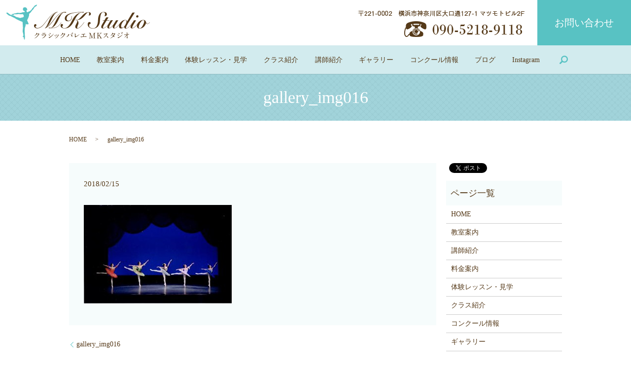

--- FILE ---
content_type: text/html; charset=UTF-8
request_url: https://www.mk-studio.jp/gallery_img016
body_size: 3713
content:
  <!DOCTYPE HTML>
<html lang="ja" prefix="og: http://ogp.me/ns#">
<head>
  <meta charset="utf-8">
  <meta http-equiv="X-UA-Compatible" content="IE=edge,chrome=1">
  <meta name="viewport" content="width=device-width, initial-scale=1">
  <title>&raquo; gallery_img016</title>
  <link rel='dns-prefetch' href='//s.w.org' />
<link rel='stylesheet' id='contact-form-7-css'  href='https://www.mk-studio.jp/wp-content/plugins/contact-form-7/includes/css/styles.css?ver=4.4.2' type='text/css' media='all' />
<script type='text/javascript' src='https://www.mk-studio.jp/wp-content/themes/mk-studio.jp_/assets/js/vendor/jquery.min.js?ver=4.9.26'></script>
<link rel='shortlink' href='https://www.mk-studio.jp/?p=91' />
  <link rel="stylesheet" href="https://www.mk-studio.jp/wp-content/themes/mk-studio.jp_/assets/css/main.css?1769342518">
  <script src="https://www.mk-studio.jp/wp-content/themes/mk-studio.jp_/assets/js/vendor/respond.min.js"></script>
  <script type="application/ld+json">
  {
    "@context": "http://schema.org",
    "@type": "BreadcrumbList",
    "itemListElement":
    [
      {
        "@type": "ListItem",
        "position": 1,
        "item":
        {
          "@id": "https://www.mk-studio.jp/",
          "name": "クラシックバレエ　MKスタジオ"
        }
      },
      {
        "@type": "ListItem",
        "position": 2,
        "item":
        {
          "@id": "https://www.mk-studio.jp/gallery_img016/",
          "name": "gallery_img016"
        }
      }
    ]
  }
  </script>


  <script type="application/ld+json">
  {
    "@context": "http://schema.org/",
    "@type": "LocalBusiness",
    "name": "クラシックバレエ　MKスタジオ",
    "address": "〒221-0002 横浜市神奈川区大口通127-1 マツモトビル2F",
    "telephone": "045-432-8380",
    "faxNumber": "",
    "url": "https://www.mk-studio.jp",
    "email": "info@mk-studio.jp",
    "image": "https://www.mk-studio.jp/wp-content/uploads/logo_ogp.jpg",
    "logo": "https://www.mk-studio.jp/wp-content/uploads/logo_org.png"
  }
  </script>

</head>
<body class="scrollTop">

  <div id="fb-root"></div>
  <script>(function(d, s, id) {
    var js, fjs = d.getElementsByTagName(s)[0];
    if (d.getElementById(id)) return;
    js = d.createElement(s); js.id = id;
    js.src = "//connect.facebook.net/ja_JP/sdk.js#xfbml=1&version=v2.9";
    fjs.parentNode.insertBefore(js, fjs);
  }(document, 'script', 'facebook-jssdk'));</script>

  <header>
    <div class="primary_header">
      <div class="row">
                <div class="title">
                      <a href="https://www.mk-studio.jp/">
              <object type="image/svg+xml" data="/wp-content/uploads/logo.svg" alt="クラシックバレエ　MKスタジオ"></object>
            </a>
                  </div>
        <div class="hdr_info">
          <ul>
            <li><img src="/wp-content/uploads/hdr_tel-1.png" alt="〒221-0002 横浜市神奈川区大口通127-1 マツモトビル2F TEL 045-432-8380"></li>
            <li><p><a href="/contact" class="button">お問い合わせ</a></p></li>
          </ul>
        </div>
        <div class="translate">
          <div id="google_translate_element"></div>
          <script type="text/javascript">
          function googleTranslateElementInit() {
            new google.translate.TranslateElement({pageLanguage: 'ja', includedLanguages: 'ar,en,es,fr,hi,ja,ko,pt,ru,zh-CN,zh-TW', layout: google.translate.TranslateElement.InlineLayout.SIMPLE, autoDisplay: false}, 'google_translate_element');
          }
          </script>
          <script type="text/javascript" src="//translate.google.com/translate_a/element.js?cb=googleTranslateElementInit"></script>
        </div>
        <nav class="global_nav"><ul><li><a href="https://www.mk-studio.jp/">HOME</a></li>
<li><a href="https://www.mk-studio.jp/class">教室案内</a></li>
<li><a href="https://www.mk-studio.jp/price">料金案内</a></li>
<li><a href="https://www.mk-studio.jp/experience">体験レッスン・見学</a></li>
<li><a href="https://www.mk-studio.jp/lesson">クラス紹介</a></li>
<li><a href="https://www.mk-studio.jp/instructor">講師紹介</a></li>
<li><a href="https://www.mk-studio.jp/gallery">ギャラリー</a></li>
<li><a href="https://www.mk-studio.jp/competition">コンクール情報</a></li>
<li><a href="https://www.mk-studio.jp/category/blog">ブログ</a></li>
<li><a href="https://www.instagram.com/mk___studio__/">Instagram</a></li>

              <li class="gnav_search">
                <a href="#">search</a>
  <div class="epress_search">
    <form method="get" action="https://www.mk-studio.jp/">
      <input type="text" placeholder="" class="text" name="s" autocomplete="off" value="">
      <input type="submit" value="Search" class="submit">
    </form>
  </div>
  </li>
            </ul>
            <div class="menu_icon">
              <a href="#menu"><span>メニュー開閉</span></a>
            </div></nav>      </div>
    </div>
  </header>

  <main>
              <h1 class="wow" style="">
      gallery_img016            </h1>

    
    <div class="bread_wrap">
      <div class="container gutters">
        <div class="row bread">
              <ul class="col span_12">
              <li><a href="https://www.mk-studio.jp">HOME</a></li>
                      <li>gallery_img016</li>
                  </ul>
          </div>
      </div>
    </div>
    <section>
      <div class="container gutters">
        <div class="row">
                    <div class="col span_9 column_main">
                  <article class="row article_detail">
      <div class="article_date">
        <p>2018/02/15</p>
      </div>
      <div class="row">
        <div class="col span_12">
          <p class="attachment"><a href='/wp-content/uploads/gallery_img016.jpg'><img width="300" height="200" src="/wp-content/uploads/gallery_img016-300x200.jpg" class="attachment-medium size-medium" alt="" /></a></p>
        </div>
      </div>

          </article>

    <div class='epress_pager'>
      <div class="epress_pager_prev">
        <a href="https://www.mk-studio.jp/gallery_img016" rel="prev">gallery_img016</a>      </div>
      <div class="epress_pager_next">
              </div>
    </div>
                </div>
          <div class="col span_3 column_sub">
            <div>
<style>
.share_button {
  letter-spacing: -.40em;
  padding-top: 30px;
  margin-bottom: 7%;
}
.share_button > * {
  letter-spacing: normal;
}
.column_sub .share_button {
  margin-top: 0;
  padding-top: 0;
}
</style>
  <div class="container share_button">
    <!-- Facebook -->
    <style media="screen">
      .share_button > * {vertical-align: bottom; margin:0 2px;}
    </style>
    <div class="fb-share-button" data-href="https://www.mk-studio.jp/gallery_img016" data-layout="button" data-size="small" data-mobile-iframe="false"><a class="fb-xfbml-parse-ignore" target="_blank" href="https://www.facebook.com/sharer/sharer.php?u=http%3A%2F%2Fweb01.iflag.jp%2Fshinki%2F1704%2Fshin-limited%2Fhtml%2Findex.html&amp;src=sdkpreparse">シェア</a></div>
    <!-- Twitter -->
    <a href="https://twitter.com/share" class="twitter-share-button">Tweet</a>
    <!-- LINE -->
    <div class="line-it-button" data-lang="ja" data-type="share-a" data-url="https://www.mk-studio.jp/gallery_img016" style="display: none;"></div>
  </div>
</div>
<div class="sidebar">
  <div class="widget_wrap"><p class="widget_header">ページ一覧</p>		<ul>
			<li class="page_item page-item-12"><a href="https://www.mk-studio.jp/">HOME</a></li>
<li class="page_item page-item-14"><a href="https://www.mk-studio.jp/class">教室案内</a></li>
<li class="page_item page-item-21"><a href="https://www.mk-studio.jp/instructor">講師紹介</a></li>
<li class="page_item page-item-25"><a href="https://www.mk-studio.jp/price">料金案内</a></li>
<li class="page_item page-item-165"><a href="https://www.mk-studio.jp/experience">体験レッスン・見学</a></li>
<li class="page_item page-item-23"><a href="https://www.mk-studio.jp/lesson">クラス紹介</a></li>
<li class="page_item page-item-17"><a href="https://www.mk-studio.jp/competition">コンクール情報</a></li>
<li class="page_item page-item-19"><a href="https://www.mk-studio.jp/gallery">ギャラリー</a></li>
<li class="page_item page-item-9"><a href="https://www.mk-studio.jp/contact">お問い合わせ</a></li>
<li class="page_item page-item-7"><a href="https://www.mk-studio.jp/policy">プライバシーポリシー</a></li>
<li class="page_item page-item-11"><a href="https://www.mk-studio.jp/sitemap">サイトマップ</a></li>
		</ul>
		</div><div class="widget_wrap"><p class="widget_header">カテゴリー</p>		<ul>
	<li class="cat-item cat-item-2"><a href="https://www.mk-studio.jp/category/news" >お知らせ</a>
</li>
	<li class="cat-item cat-item-8"><a href="https://www.mk-studio.jp/category/blog" >ブログ</a>
</li>
		</ul>
</div>		<div class="widget_wrap">		<p class="widget_header">最近の投稿</p>		<ul>
											<li>
					<a href="https://www.mk-studio.jp/news/2725">レッスンスケジュール12月・2026年1月</a>
									</li>
											<li>
					<a href="https://www.mk-studio.jp/news/2714">レッスンスケジュール　10月・11月</a>
									</li>
											<li>
					<a href="https://www.mk-studio.jp/news/2706">レッスンスケジュール　8月・9月</a>
									</li>
											<li>
					<a href="https://www.mk-studio.jp/news/2701">レッスンスケジュール　6月・7月</a>
									</li>
											<li>
					<a href="https://www.mk-studio.jp/news/2697">レッスンスケジュール　4月・5月</a>
									</li>
					</ul>
		</div>1</div>
          </div>
                  </div>
      </div>
    </section>

  </main>
<footer>    <div class="footer_nav_wrap">
      <div class="container">
        <div class="row">
        <nav class="col span_12 pc-only"><ul><li><a href="https://www.mk-studio.jp/">HOME</a></li>
<li><a href="https://www.mk-studio.jp/class">教室案内</a></li>
<li><a href="https://www.mk-studio.jp/price">料金案内</a></li>
<li><a href="https://www.mk-studio.jp/experience">体験レッスン・見学</a></li>
<li><a href="https://www.mk-studio.jp/lesson">クラス紹介</a></li>
<li><a href="https://www.mk-studio.jp/instructor">講師紹介</a></li>
<li><a href="https://www.mk-studio.jp/gallery">ギャラリー</a></li>
<li><a href="https://www.mk-studio.jp/competition">コンクール情報</a></li>
<li><a href="https://www.mk-studio.jp/contact">お問い合わせ</a></li>
<li><a href="https://www.mk-studio.jp/policy">プライバシーポリシー</a></li>
<li><a href="https://www.mk-studio.jp/sitemap">サイトマップ</a></li>
</ul></nav>        </div>
      </div>
    </div>
    <div class="footer_copyright_wrap">
      <div class="container">
        <div class="row">
          <div class="col span_12">
            <p>Copyright &copy; クラシックバレエ　MKスタジオ All Rights Reserved.<br>
              【掲載の記事・写真・イラストなどの無断複写・転載を禁じます】</p>
          </div>
        </div>
      </div>
    </div>
    <p class="pagetop"><a href="#top"></a></p>
  </footer>

  <script src="https://www.mk-studio.jp/wp-content/themes/mk-studio.jp_/assets/js/vendor/bundle.js"></script>
  <script src="https://www.mk-studio.jp/wp-content/themes/mk-studio.jp_/assets/js/main.js?"></script>

  <!-- twitter -->
  <script>!function(d,s,id){var js,fjs=d.getElementsByTagName(s)[0],p=/^http:/.test(d.location)?'http':'https';if(!d.getElementById(id)){js=d.createElement(s);js.id=id;js.src=p+'://platform.twitter.com/widgets.js';fjs.parentNode.insertBefore(js,fjs);}}(document, 'script', 'twitter-wjs');</script>

  <script src="https://d.line-scdn.net/r/web/social-plugin/js/thirdparty/loader.min.js" async="async" defer="defer"></script>

  <script type='text/javascript' src='https://www.mk-studio.jp/wp-content/plugins/contact-form-7/includes/js/jquery.form.min.js?ver=3.51.0-2014.06.20'></script>
<script type='text/javascript'>
/* <![CDATA[ */
var _wpcf7 = {"loaderUrl":"https:\/\/www.mk-studio.jp\/wp-content\/plugins\/contact-form-7\/images\/ajax-loader.gif","recaptchaEmpty":"\u3042\u306a\u305f\u304c\u30ed\u30dc\u30c3\u30c8\u3067\u306f\u306a\u3044\u3053\u3068\u3092\u8a3c\u660e\u3057\u3066\u304f\u3060\u3055\u3044\u3002","sending":"\u9001\u4fe1\u4e2d ..."};
/* ]]> */
</script>
<script type='text/javascript' src='https://www.mk-studio.jp/wp-content/plugins/contact-form-7/includes/js/scripts.js?ver=4.4.2'></script>
</body>
</html>


--- FILE ---
content_type: image/svg+xml
request_url: https://www.mk-studio.jp/wp-content/uploads/logo.svg
body_size: 22956
content:
<?xml version="1.0" encoding="utf-8"?>
<!-- Generator: Adobe Illustrator 21.1.0, SVG Export Plug-In . SVG Version: 6.00 Build 0)  -->
<svg version="1.1" id="レイヤー_1" xmlns="http://www.w3.org/2000/svg" xmlns:xlink="http://www.w3.org/1999/xlink" x="0px"
	 y="0px" viewBox="0 0 1694.9 414.4" style="enable-background:new 0 0 1694.9 414.4;" xml:space="preserve">
<style type="text/css">
	.st0{fill:#553918;}
	.st1{fill:#58C2C3;}
</style>
<g>
	<g>
		<path class="st0" d="M354.2,335.3c0-0.9,1.2-0.9,1.9-0.9c6.2,0,8.2,4.6,8.2,5c0,1.1-0.9,2.2-2.7,4.4c-0.4,0.6-0.7,1-0.7,1.4
			c0,0.7,1.1,0.7,1.4,0.7c0.9,0,7.4-1,13.4-3.5c1.1-0.4,3.2-1.4,4.2-1.4c0.8,0,1.2,0.3,4.9,2.4c0.5,0.3,2.8,1.5,3.3,1.8
			c1,0.6,1.7,1.5,1.7,2.2c0,1.2-0.6,1.6-3.5,3.4c-1,0.6-1.3,1.1-4.4,5.9c-4.5,7.1-14.1,21.6-31.7,33.3c-9.7,6.4-17.1,8.5-17.6,8.5
			c-0.4,0-0.8-0.4-0.8-0.8c0-0.4,0.3-0.5,3-2c27-14.9,43.8-45,43.8-47.8c0-0.8-0.7-1-1-1c-0.2,0-12.4,2.7-14.5,2.7
			c-0.5,0-2.9-0.3-3.4-0.3c-1.7,0-1.9,0.2-5.6,4.4c-5.4,6-7.6,8.3-12,11.5c-3.6,2.7-7.4,4.7-8.5,4.7c-0.4,0-0.6-0.3-0.6-0.5
			c0-0.6,5.9-5.6,7-6.6c7.2-7.2,15.6-19.4,14.9-24.7C354.7,337.6,354.2,335.7,354.2,335.3z"/>
		<path class="st0" d="M425.4,394.9c27.6-14.9,34.8-34,34.8-35.8c0-1.1-0.6-1.7-1.9-1.7c-3,0-25.2,3.9-29.1,5
			c-0.6,0.2-3.4,1.5-4.1,1.5c-3.8,0-10.1-7.6-10.1-10.1c0-0.3,0.3-0.4,0.5-0.4c0.3,0,1.3,0.6,1.6,0.7c1.7,0.7,5,1.5,8.8,1.5
			c7.3,0,24.9-2.3,28.1-2.7c0.2,0,6-0.5,6.1-0.5c0.4-0.2,2.1-1,2.6-1c1.5,0,7.8,5.2,7.8,7.3c0,1.3-0.4,1.7-2.4,3.4
			c-1.5,1.2-2.4,2.6-4.8,6.3c-7,10.6-12.5,17.2-24.9,23.6c-7.9,4-14.9,5.7-15.7,5.7c-0.7,0-0.8-0.5-0.8-0.7c0-0.2,0.1-0.4,0.2-0.5
			C422.4,396.3,424.9,395.2,425.4,394.9z M427.6,337.1c1.4,0.4,3.4,0.4,4.7,0.4c4.2,0,10-0.2,14.2-1c1.3-0.3,7.4-1.8,8.7-1.8
			c1.5,0,5.4,0.8,5.4,3.4c0,2.7-3.1,3-8.2,3.4c-1.4,0.2-20.4,1.9-21,1.9c-4.7,0-7.3-6-7.3-6.6c0-0.4,0.2-0.6,0.5-0.6
			C424.9,336.1,427.1,337,427.6,337.1z"/>
		<path class="st0" d="M512.8,362c0,1.8-1.3,4.4-3.4,4.4c-1.3,0-1.8-0.5-3.1-2.7c-1.9-3.2-4.9-5.5-8-7.3c-0.3-0.2-0.8-0.5-0.8-0.9
			c0-1.2,5-1.3,6.2-1.3C507.4,354.1,512.8,357.7,512.8,362z M501.9,389.4c-0.3-0.4-1.9-2.3-2.1-2.7c-0.3-0.4-0.5-1.2-0.5-1.7
			c0-0.4,0.3-0.6,0.8-0.6c0.8,0,4.2,1.1,4.9,1.1c3.8,0,27.6-13.3,48.7-37.2c0.4-0.5,3.5-4,3.8-4c0.2,0,0.4,0.1,0.4,0.4
			c0,1-7.8,19.9-44.4,45.5c-1.1,0.7-5.3,4.7-6.5,4.7C505,394.9,504.1,393.5,501.9,389.4z M523.4,344.4c0,2-1.4,4-2.8,4
			c-1,0-1.4-0.4-4.6-4.2c-2.4-2.8-5.5-4.1-7.6-4.7c-0.4-0.1-1.3-0.4-1.3-0.6s2.5-1.7,6.8-1.7C523.4,337.3,523.4,344.2,523.4,344.4z"
			/>
		<path class="st0" d="M581.1,371.9c0,2.5-2,3.4-3,3.4c-1.9,0-2.6-2-3.2-4c-0.8-2.5-2.7-5.9-5.1-8.9c-0.4-0.6-0.6-0.9-0.6-1.1
			c0-0.5,0.5-0.8,1.1-0.8C572.5,360.4,581.1,364.8,581.1,371.9z M608.5,353.7c0-0.1-0.2-0.5-0.2-0.8c0-0.4,0.4-0.6,0.6-0.6
			c0.7,0,3.4,1.9,4,2.2c1.4,0.7,5,2.8,5,5.4c0,0.7-0.4,0.8-1.9,1.7c-0.7,0.4-3.8,6.5-4.5,7.6c-13.5,22.5-35.3,31.2-36,31.2
			c-0.3,0-0.5-0.3-0.5-0.5c0-0.4,4.2-3.1,5-3.7c18.8-14.4,29.2-31,29.2-38.6C609.1,355.7,608.9,354.8,608.5,353.7z M594.7,362.3
			c0,2.6-1.4,4.5-3,4.5c-1.9,0-2.4-2.2-2.7-3.7c-0.6-2.8-0.9-3.6-3.3-8.4c-0.2-0.4-1-1.6-1-1.9c0-0.3,0.4-0.5,0.9-0.4
			C589.8,352.9,594.7,357.3,594.7,362.3z"/>
		<path class="st0" d="M659.4,335.3c0-0.9,1.2-0.9,1.9-0.9c6.2,0,8.2,4.6,8.2,5c0,1.1-0.9,2.2-2.7,4.4c-0.4,0.6-0.7,1-0.7,1.4
			c0,0.7,1.1,0.7,1.4,0.7c0.9,0,7.4-1,13.4-3.5c1.1-0.4,3.2-1.4,4.2-1.4c0.8,0,1.2,0.3,4.9,2.4c0.5,0.3,2.8,1.5,3.3,1.8
			c1,0.6,1.7,1.5,1.7,2.2c0,1.2-0.6,1.6-3.5,3.4c-1,0.6-1.3,1.1-4.4,5.9c-4.5,7.1-14.1,21.6-31.7,33.3c-9.7,6.4-17.1,8.5-17.6,8.5
			c-0.4,0-0.8-0.4-0.8-0.8c0-0.4,0.3-0.5,3-2c27-14.9,43.8-45,43.8-47.8c0-0.8-0.7-1-1-1c-0.2,0-12.4,2.7-14.5,2.7
			c-0.5,0-2.9-0.3-3.4-0.3c-1.7,0-1.9,0.2-5.6,4.4c-5.4,6-7.6,8.3-12,11.5c-3.6,2.7-7.4,4.7-8.5,4.7c-0.4,0-0.6-0.3-0.6-0.5
			c0-0.6,5.9-5.6,7-6.6c7.2-7.2,15.6-19.4,14.9-24.7C659.9,337.6,659.4,335.7,659.4,335.3z"/>
		<path class="st0" d="M731.1,350.2c-0.5-0.8-0.6-1-0.6-1.2c0-0.4,0.4-0.5,0.8-0.5c4.7,0,11.2,5.2,11.2,7.5c0,0.8-0.4,1.1-1.6,1.9
			c-1.3,0.8-1.9,1.7-3.6,4.2c-10.7,15.3-25.6,20.9-26.8,20.9c-0.5,0-0.7-0.4-0.7-0.6c0-0.4,0.3-0.6,2.5-2.4
			c13.6-11.3,19.8-23.5,19.8-26.7C732.1,351.7,731.6,351,731.1,350.2z M756.5,349.5c0.4,0,4.4,1.6,8.8,4.6
			c6.3,4.3,14.2,12.6,14.2,18.6c0,1.3-0.6,5.1-4.4,5.1c-3.2,0-4.7-3.2-6.1-7.8c-1.9-6-3.5-9.6-9.2-15.7c-0.6-0.6-4-3.7-4-4
			C755.9,349.9,756.1,349.5,756.5,349.5z M780.7,347.8c0,1.5-1.1,3.4-2.6,3.4c-1.2,0-1.9-0.5-4.7-3.9c-1.3-1.7-1.9-2.2-6.2-5.3
			c-0.9-0.6-1.3-0.9-1.3-1.2s0.7-0.8,1.5-0.8C777.9,340,780.7,346.1,780.7,347.8z M788.5,339c0,1.1-0.7,2.6-2.2,2.6
			c-1.9,0-2.8-1.1-4.6-3.2c-1.4-1.5-5-3.6-8-4.7c-0.9-0.3-1.1-0.6-1.1-0.9c0-0.7,2.2-1.2,3.3-1.2C786.7,331.6,788.5,337.3,788.5,339
			z"/>
		<path class="st0" d="M816.2,353.6c-0.4,1.9-0.7,4.2-0.7,16.6c0,2.6,0,4.7,2.9,4.7c3.8,0,26.4-9.6,42-23.1c1.2-1.1,1.4-1.2,2-1.2
			c0.4,0,0.7,0.4,0.7,0.7c0,0.9-13.1,15.2-34.8,26.5c-10.3,5.3-11,5.8-12.8,8.1c-0.4,0.6-0.6,0.7-1,0.7c-0.7,0-6-4.3-6-6.7
			c0-0.4,0.7-4,0.8-4.2c0.4-2,0.4-5.3,0.4-11.4c0-11.7,0-14.1-2.3-18.2c-0.4-0.5-1.9-2.9-1.9-3.4c0-0.4,0.5-0.4,0.9-0.4
			c1,0,11.1,1.8,11.1,5.4C817.6,348.4,816.4,352.6,816.2,353.6z"/>
		<path class="st0" d="M888.2,348.1c1.3,0.4,5.3,0.9,7.4,0.9c2.7,0,13.9-1.1,22.1-3.5c0.8-0.2,4.2-1.9,5-1.9c2.7,0,8.7,1.9,8.7,4.5
			c0,1.7-2.5,1.8-4.6,1.9c-2,0.1-11.1,1.3-12.9,1.5c-0.4,0-1.3,0.2-1.3,1c0,0.4,0.4,0.9,0.8,1.3c2.1,2.2,2.4,2.5,2.4,3.2
			c0,0.5-0.6,2.8-0.7,3.3c-0.4,3.5-1,8.1-1.5,12.2c0,0.4-0.1,0.8-0.1,1c0,1.3,0.6,1.7,2.7,1.7c1.8,0,12.9-0.8,15.3-0.9
			c1.1-0.1,5.6-0.6,6.5-0.6c2.4,0,8.8,4,8.8,6.5c0,1.6-3,1.9-3.3,1.9c-0.7,0-4.5-1.1-5.6-1.3c-1.9-0.5-4.5-1.1-10.7-1.1
			c-11.9,0-27.1,1.4-38.3,4.5c-0.8,0.2-4.1,1.5-4.8,1.5c-0.4,0-9-3.8-9-8.1c0-0.4,0.2-0.6,0.6-0.6c0.4,0,2.2,0.4,2.6,0.5
			c1.8,0.4,4.8,0.8,7.7,0.8c5,0,20.5-2.2,21.1-2.5c1.8-0.8,1.8-5.7,1.8-10.2c0-10.4-0.7-12.7-3.2-12.7c-1.9,0-11.1,2.7-11.4,2.7
			c-0.9,0-4.4-2.4-5.7-4c-0.9-1.2-1.9-3.2-1.5-3.5C887,347.8,888.1,348,888.2,348.1z"/>
		<path class="st0" d="M977.1,397.7c-1.1,0-2.3,0-2.3-1.4s1.3-1.4,1.8-1.4c2.9,0,6.8,0,7.6-4.6c0.3-1.4,0.3-1.5,0.3-25
			c0-4.2,0-23.1-0.3-24.6c-0.8-4.2-4.6-4.5-6.5-4.5c-1.7,0-2.9,0-2.9-1.4c0-1.5,1.3-1.5,2.4-1.5h9.1c5.6,0,6.2,0,11.5,15.3
			c2,5.7,11.8,31,13.6,36.1c0.3,0.6,0.8,2.1,1.5,2.1c0.9,0,1.4-1.6,1.9-2.7c4.6-11.9,11.7-31,16.3-43c2.6-6.7,2.9-7.8,8.6-7.8h10.4
			c0.9,0,2.2,0,2.2,1.5c0,1.4-1.5,1.4-1.8,1.4c-3.5,0-6.7,0.1-7.4,4.2c-0.3,1.8-0.4,20.5-0.4,24.8c0,23.7,0.1,23.9,0.4,25.2
			c0.6,3.6,3.4,4.6,6.5,4.6c1.4,0,2.7,0,2.7,1.4s-1.3,1.4-2.3,1.4h-21.4c-1.2,0-2.6,0-2.6-1.4s1.4-1.4,1.9-1.4c3.1,0,6.9,0,7.8-4.6
			c0.3-1.5,0.3-23.3,0.3-26.9c0-3.5-0.2-19.2-0.2-22.4c0-0.4,0-1.4-0.6-1.4c-0.5,0-0.7,0.3-1.7,2.9c-2,5.2-19.3,51-20.4,53.8
			c-0.9,2-1.3,3.1-2.3,3.1s-1.5-0.9-3-4.7c-3-7.9-18.5-48.6-19.2-49.8c0-0.1-0.4-0.7-0.7-0.7c-0.4,0-0.7,0.4-0.7,1.5v36.7
			c0,8.4,0,12.5,6.3,12.5c1.1,0,2.5,0,2.5,1.4s-1.3,1.4-2.3,1.4H977.1z"/>
		<path class="st0" d="M1106.3,397.7c-0.9,0-2.2,0-2.2-1.4s1.2-1.4,2.6-1.4c2.8,0,3.8-1.5,3.8-2.8c0-0.9-0.2-1.5-0.4-1.9
			c-0.3-0.8-9.3-15.1-10.3-16.9c-4.8-7.6-5.3-8.5-6.3-8.5c-1.1,0-2.5,1.3-4.4,3.4c-3.5,3.9-3.9,4.8-3.9,8.1v12.5
			c0,6.1,4.8,6.1,7.4,6.1c0.8,0,1.8,0.3,1.8,1.4c0,1.4-1.3,1.4-2.1,1.4h-21c-0.9,0-2.2,0-2.2-1.4s1.2-1.4,2.5-1.4
			c3.1,0,6.6-1.1,6.6-6.1v-46.5c0-6.1-4.8-6.1-7.4-6.1c-0.7,0-1.7-0.3-1.7-1.4c0-1.5,1.3-1.5,2.1-1.5h20.9c1,0,2.3,0,2.3,1.5
			c0,1.4-1.3,1.4-2.5,1.4c-2.8,0-6.7,1-6.7,6.1v22.6c0,0.8,0.1,1.8,1.1,1.8c0.4,0,0.8-0.4,1-0.5c0.8-0.9,14.2-15.6,16.9-18.5
			c5.7-6.2,6.4-6.9,6.4-8.6c0-2.9-3.4-2.9-6-2.9c-0.3,0-1.8,0-1.8-1.4c0-1.5,1.3-1.5,2.3-1.5h21.8c1.1,0,2.4,0,2.4,1.5
			c0,1.4-1.2,1.4-2.9,1.4c-2.7,0-6.7,0.5-10.3,3.3c-1.9,1.4-11.5,12-15.2,16.1c-0.6,0.6-1.4,1.6-1.4,2.7c0,1,0.6,2,1.3,3.2
			c3.4,5.3,4.9,7.7,18.5,29.3c1.1,1.8,5.2,4.2,9.7,4.2c1.7,0,1.7,1.2,1.7,1.4c0,1.4-1.3,1.4-2.1,1.4H1106.3z"/>
		<path class="st0" d="M1181.8,346.6c-0.6,0-19.2,4.3-19.6,4.5c-0.6,0.2-3.4,1.7-4,1.7c-1.3,0-5.5-2.7-6-3.2
			c-0.6-0.6-2.1-4.5-2.1-5.1c0-0.4,0.1-0.7,0.5-0.7c0.1,0,2,0.5,2.3,0.6c2.7,0.8,3.8,0.9,4.7,0.9c3,0,19.6-1.4,24.2-3.3
			c0.8-0.4,4.1-2.7,4.9-2.7c2.1,0,7.5,4.5,7.5,6.7c0,0.8-3.3,3.2-3.8,3.8c-1.8,2.1-8.8,12.5-10.2,14.5c-0.4,0.4-0.7,1.1-0.7,1.8
			c0,0.8,0.2,1,3.9,3c4,2.3,19.8,11.2,19.8,19.3c0,2-1.6,3.9-3.6,3.9s-2.4-0.6-5.5-6.1c-6.1-10.7-13.9-17.4-15.8-17.4
			c-0.9,0-1.1,0.3-3.1,2.5c-3.1,3.3-12.1,13.2-23.6,18.9c-2.4,1.1-4.8,2-5.5,2c-0.2,0-0.6,0-0.6-0.5c0-0.4,3.5-2.9,4.1-3.3
			c23.1-16.7,33.6-39.6,33.3-41C1182.7,346.6,1182,346.6,1181.8,346.6z"/>
		<path class="st0" d="M1229,396.2c18.1-10.3,30.2-24.7,30.2-27.4c0-2.7-10.5-9.5-12.7-9.5c-2,0-12.7,11.6-15.7,11.6
			c-0.4,0-0.4-0.3-0.4-0.4c0-0.4,2.7-3.4,3.2-3.8c10.5-11.4,17.8-23.9,17.8-28.9c0-0.7-1.4-3.5-1.4-4.2c0-0.5,1.1-0.5,1.7-0.5
			c4.7,0,8,3.4,8,5.2c0,0.5-1,2.9-1,3.4c0,1.3,1.9,1.5,3,1.5c4.2,0,12-1.5,13.3-2.1c0.5-0.3,2.7-1.9,3.3-1.9c0.9,0,7.3,4,7.3,6.8
			c0,1.3-0.6,1.6-2.2,2.3c-1.3,0.6-1.7,1.1-4.3,5.2c-1.2,1.9-7.3,10.3-8.3,12.1c-0.8,1.2-1,1.5-1,2.2c0,0.8,0.1,1,1.7,3
			c2.1,2.7,3.7,4.7,3.7,7.8c0,4.1-3.4,4.2-3.8,4.2c-1.9,0-2.2-0.6-5.6-6.3c-0.2-0.4-1.1-2-2-2c-0.8,0-1.3,0.6-3.1,2.5
			c-15,16.2-32,21.3-32.6,21.3c-0.2,0-1,0-0.8-0.8C1227.2,397.2,1227.3,397.2,1229,396.2z M1274,347.2c0-1-0.9-1.2-1.5-1.2
			c-1.3,0-9.1,1.1-10.7,1.1c-1.1,0-1.8-0.1-2.7-0.4c-0.9-0.3-1.2-0.4-2.1-0.4c-0.3,0-0.7,0-1.1,0.4c-0.1,0-7.5,8.8-7.5,9.9
			c0,1.2,0.8,1.5,3,2.4c2.7,1.1,3.4,1.4,9.7,4.5c0.4,0.2,1.5,0.7,2,0.6C1265.2,363.9,1274,350.3,1274,347.2z"/>
		<path class="st0" d="M1326.9,363.1c0,1.9-1.2,4.4-3.4,4.4c-1.3,0-1.8-0.5-3.1-2.7c-1.6-2.7-5-5.5-8-7.3c-0.3-0.2-0.9-0.5-0.9-0.9
			c0-1.3,5.7-1.3,6.2-1.3C1321.5,355.3,1326.9,358.7,1326.9,363.1z M1316.5,390.2c-0.3-0.5-1.7-2.4-1.9-2.8
			c-0.4-0.6-0.4-1.3-0.4-1.6c0-0.5,0.4-0.7,0.7-0.7c0.3,0,4.2,1.4,5.1,1.4c4.8,0,28.8-13.2,44.4-27.5c1-1,6.1-6.2,6.4-6.2
			c0.2,0,0.5,0.2,0.5,0.5c0,0.2-4.4,13.9-39.1,35.7c-5.4,3.4-5.7,3.6-6.5,4.2c-3.3,2.6-3.6,2.8-4.6,2.8
			C1319.3,396.1,1318.3,394,1316.5,390.2z M1337.6,345.4c0,2.3-1.5,4.2-2.9,4.2c-1,0-1.3-0.4-4.4-4.1c-2.1-2.5-3.9-3.4-7.7-4.8
			c-1.2-0.4-1.3-0.4-1.3-0.8c0-1,4.1-1.9,6.7-1.9c1.1,0,2.8,0.2,4.5,0.9C1334.8,339.9,1337.6,342.2,1337.6,345.4z M1367.2,341.3
			c0,1.1-1.1,3.4-2.8,3.4c-1.3,0-2.1-1-4.3-4.4c-1.5-2.2-2.3-2.9-5.7-5.9c-0.4-0.3-1.2-1.1-1.2-1.4c0-0.5,1.1-0.6,1.6-0.6
			C1360,332.3,1367.2,336.6,1367.2,341.3z M1376.5,335.3c0,1.4-0.9,2.8-2.4,2.8c-1.9,0-3.1-1.9-4.3-3.9c-1.2-1.8-4.4-4.3-7.2-5.7
			c-0.8-0.4-1-0.9-1-1.1c0-0.8,1.8-0.8,3.4-0.8C1367.3,326.6,1376.5,329.2,1376.5,335.3z"/>
		<path class="st0" d="M1395.5,352.4c2.8,0.5,6.5,0.5,7.3,0.5c4.8,0,17.9-1.2,19.2-1.5c1.3-0.3,1.9-0.8,1.9-2.1
			c0-11.4-2.4-14.2-3.4-15.4c-0.4-0.4-1.9-1.9-1.9-2.3c0-0.8,4.2-0.8,5-0.8c4.3,0,7,2.7,7,3.6c0,0.5-1,2.8-1.2,3.3
			c-0.2,1.1-0.3,5.9-0.3,7.3c0,4.2,0.1,5.2,1.9,5.2c1.8,0,7.3-1,9.4-1.3c0.6-0.1,3.4-1,4-1c0.8,0,5.5,1.1,5.5,3.8
			c0,2.4-4.3,2.4-5.5,2.4c-1.1,0-6.1-0.4-7.2-0.4c-7.8,0-7.8,1.3-7.8,3.2c0,1.3,1,21.9,1.2,23.9c0.2,1.6,1.1,8.2,1.1,9.6
			c0,4.7-2.9,8.2-5.3,8.2c-2,0-2.5-1.5-3.3-4.4c-0.8-2.7-3.4-5.7-5.1-7.3c-0.3-0.3-1.9-1.9-1.9-2s0.3-0.3,0.4-0.3
			c0.2,0,6.9,2.6,7.9,2.6c1.1,0,1.1-1.4,1.1-2.1c0-9.7-0.4-20.9-0.6-21.3c-0.1-0.4-0.4-0.5-0.8-0.5c-0.4,0-0.6,0.2-2.1,2
			c-12.7,15.7-26.8,24.1-28.7,24.1c-0.3,0-0.5-0.2-0.5-0.4c0-0.4,4.8-4.5,5.7-5.3c12.5-11.7,21.5-24.1,21.5-26.7c0-0.5-0.4-1-1-1
			c-1.6,0-12,1.3-13.6,1.7c-0.9,0.3-4.5,1.7-5.3,1.7c-2.7,0-8.1-6-8.1-7.3c0-0.4,0.4-0.4,0.5-0.4
			C1392.6,351.5,1395,352.3,1395.5,352.4z"/>
	</g>
	<g>
		<path class="st0" d="M606.4,86.3c-16.1,6.2-29.4,16.3-39.9,30.2c-10.3,14.2-19.6,30.3-28,48.3c-8.2,17.9-17.2,35.8-27.2,53.8
			c-10.1,18-22.9,33.8-38.6,47.5l0.5,0.5c24.5-17.4,46.1-38.4,64.8-62.9c18.5-24.6,37.4-47.4,56.7-68.6c33.5-32.4,65-48.7,94.4-48.8
			c6.6,0,11.2,0.3,13.9,0.9c2.6,0.7,3.9,2.1,3.9,4.2c-0.2,1.8-1.2,2.9-3.2,3.2c-2,0.3-3.9,0.5-5.7,0.5c-4.5,0-8.5-0.6-12.1-1.9
			c-3.6-1-6.3-1.6-7.9-1.8c-14.6,7.3-26.7,19.2-36.2,35.8c-9.8,16.5-19.2,34.7-28.1,54.5c-9,19.5-19.8,37.8-32.3,54.9
			c-12.6,17.1-29.1,29.9-49.5,38.4v0.5h2.3c17.9,0,33.1-2.2,45.6-6.6c12.6-4.1,23-9.5,31.3-16.3c8.5-6.8,15.5-14.1,21.2-21.9
			c5.7-7.8,10.8-15.4,15.3-22.7l2,1.4c-4.8,8.3-10.2,16.6-16.3,24.7c-6.3,8.2-13.8,15.6-22.4,22.4c-8.6,6.6-19.1,11.8-31.5,15.7
			c-12.4,4.2-27.2,6.4-44.4,6.4c-6.4,0-11.2-0.2-14.5-0.5c-2.9,0.2-7.6,0.3-14.1,0.5c-4.6,0-6.9-1-6.9-3.1c0-2.4,1.8-3.6,5.4-3.6
			c2.7,0,5.7,0.3,9,0.8c3.1,0.7,6.6,1.4,10.6,2.3c4.5-1,9.1-3.9,14-8.5c4.6-4.6,9.4-10.5,14.4-17.6c10-14.9,18.9-31.3,26.6-49.1
			c8.5-20.1,20-40,34.4-59.5c14.3-19.4,32.6-35.1,55-47.4l-0.5-0.5c-19.1,5.3-35.8,13.9-50.1,25.8c-14.5,11.9-27.7,25.5-39.8,40.9
			c-12,15.3-23.9,30.6-35.6,46.1c-11.9,15.6-24.9,30-38.8,43.2c-13.7,13.1-29.1,23.9-46.1,32.4l-2.4-2.1
			c11.8-12.4,21.2-26.5,28.2-42.4c7.2-15.6,14.4-31.9,21.4-48.9c7.1-17.1,16.6-33.7,28.6-49.8c12-16.1,28.6-30.4,49.8-42.9L583,94
			c-24.8,10.5-45.8,25.3-63,44.5c-17.3,19.2-32.4,37.7-45.4,55.7c-6.9,8.8-14.2,18.4-21.9,28.5c-7.7,10-16.1,19.5-25.1,28.5
			c-8.9,8.7-18.5,15.8-28.9,21.3c-10.5,5.6-21.9,8.5-34.3,8.7c-9.3,0-17.8-2.7-25.5-8c-3.6-2.7-6.6-6-9-9.9c-2.4-3.7-3.6-8-3.6-12.8
			c0-5.7,1.4-10.5,4.1-14.4c2.6-3.5,6.7-5.4,12.3-5.6c3.4,0,6.1,1,8.3,3c2.3,2.1,3.4,4.9,3.4,8.4c0,8-3.9,12.4-11.7,13.1
			c0.3,7.7,2.9,13.1,7.7,16.4c4.6,3.4,10.5,5.1,17.5,5.1c18.9,0.3,40.4-11.4,64.3-35.3c13.1-14.4,25.6-29.7,37.5-45.8
			c11.9-16,24.2-31.5,37-46.6c12.9-15.3,27.2-28.6,43.1-39.9c15.8-11.6,34.2-19.9,55.2-24.9L606.4,86.3z"/>
		<path class="st0" d="M769.4,135.8c1.1,2,2.2,4.3,3.2,7c0.9,2.8,1.3,6,1.3,9.8c-0.2,13-5.3,23.4-15.3,31.4
			c-9.6,8.3-21.1,12.5-34.6,12.5c-9.8,0-17.9-3.1-24.1-9.2c-6.5-6.1-9.8-14.2-10-24.6c0.3-16.1,7.6-29.2,21.7-39.1
			c13.7-10,30.6-17.5,50.6-22.6c43.6-9.2,79.4-13.5,107.3-13c19.8-0.3,32.8-0.9,39-1.7c1.8,0,3.4,0.1,4.9,0.3
			c1.3,0.6,2.1,1.5,2.3,2.6c-0.2,1.5-0.9,2.6-2.3,3.4c-1.8,0.7-3.5,1-5.2,1c-8.6,0-16-0.5-22.2-1.5c-2.8,0.5-6.7,2-11.9,4.4
			c-5.2,2.5-10.1,5.7-14.8,9.6c-16.7,15.3-29.9,31.7-39.5,49.1c-9.7,17.5-20.4,37-32.3,58.6c-9.3,17.5-22,32.9-38,46.2
			c-16.2,13.8-37.3,20.9-63.1,21.2c-10.7,0-20.9-2.5-30.8-7.4c-4.5-2.7-8.2-6.2-11.1-10.4c-2.9-4.3-4.5-9.6-4.7-16
			c0-5,1.3-9.4,3.9-13.3c2.6-3.7,6.4-5.7,11.5-5.9c3.8,0,6.9,1.3,9.5,3.8c2.4,2.4,3.6,5.6,3.6,9.5c-0.3,6.6-3.7,10.3-10.1,11.2
			c0.5,17.3,9.3,25.8,26.4,25.4c12.9-0.2,24.4-4.2,34.6-12c10-7.5,18.9-16.8,26.7-28c7.9-11.2,15-22.6,21.2-34.4
			c6.1-11.8,11.5-22.1,16.3-31c12.2-21.7,25.3-38.6,39.3-50.6c13.8-12.1,33-22.3,57.5-30.7v-0.5c-12.7,0-28.3,0.7-47,2
			c-18.7,1.7-37.3,5.1-55.9,10c-18.7,4.9-34.2,12.1-46.7,21.9c-12.9,10-19.5,23.1-19.6,39.4c0,7.3,2.1,13.4,6.2,18.2
			c4,5.1,9.6,7.7,16.8,7.7c5,0,9.6-1.3,13.9-3.8c4.2-2.1,8-4.9,11.5-8.5c7-7.6,10.6-16.3,10.9-25.9c-0.3-5.3-1.6-10.3-3.9-15.1
			L769.4,135.8z M919.8,209.2c-7.9,12.2-20,27.3-36.3,45.1c-7.8,8.2-15.8,15-24.3,20.4c-8.6,5.6-17,8.3-25.2,8.3
			c-6-0.2-10.8-2.2-14.4-6.1c-4-3.9-6.1-8.9-6.1-15c0-5.7,1.3-11.4,3.8-17.1c2.3-5.7,5-11.3,8.1-16.8c2.9-5.7,5.6-11.1,7.9-16
			c2.3-5.1,3.5-9.6,3.5-13.5c-0.2-10.7-5.4-15.9-15.7-15.8c-2,0.2-4,0.3-6,0.5c-2,0.2-3-0.3-3.2-1.5c0-1.1,0.6-1.8,1.8-2.1
			c1.1-0.2,2.1-0.3,2.9-0.3c3.8,0.2,7.5,0.4,11.1,0.8c12.7-0.2,24.2-4.9,34.4-14.3c10.1-9.1,20.2-19.6,30.1-31.5
			c10.1-11.9,21.5-22.4,34.2-31.5C938.8,94,953.7,89.4,971,89c7,0,13.2,1.5,18.5,4.5c5.2,3,7.9,8,8,14.8c-0.2,7.9-2.7,13.2-7.5,16
			c-4.8,3-10.6,4.5-17.6,4.3c3.4-7.3,5.3-15,5.6-23.2c0.2-8.7-3.8-13.1-11.8-13.3c-3.4,0-6.9,1.2-10.5,3.6c-3.6,2.5-7.3,5.9-11,10.2
			c-7.5,8.9-16.3,19.2-26.2,31c-9.8,11.6-21.8,21.8-36,30.9c-14.4,9.1-32.2,13.9-53.5,14.5v0.5c15.2,5.8,22.7,16.7,22.7,32.5
			c0,4.6-0.7,9.3-2,14.1c-1.5,4.9-3.4,10-5.7,15.2c-1.9,4.8-3.7,9.4-5.4,13.8c-1.8,4.3-2.6,8.1-2.6,11.2c0,5.7,2.2,8.6,6.5,8.6
			c3.8,0.2,10.5-3.1,20.2-9.9c9.8-6.8,21.3-18.1,34.5-33.9c8.7-10.9,15.6-19.9,20.8-27.2L919.8,209.2z"/>
		<path class="st0" d="M960.3,232.1c0-7.1,1.8-13.3,5.4-18.6c3.6-5.3,8.9-8,15.9-8.2c3.8,0,6.9,0.9,9.5,2.8c2.8,2.2,4.1,5.2,4.1,9.1
			c0,4.7-1.6,8.4-4.9,10.9c-3.3,2.7-7.1,4.1-11.6,4.3c-1.4,5-2.1,9.9-2.1,14.9c0,5.9,1.6,10.9,4.7,15c2.6,4.1,6.1,7.5,10.6,10.2
			c9.5,5,19.4,7.4,29.7,7.4c13-0.2,23.5-3.7,31.4-10.7c8-6.5,14-15.1,18.1-25.8c4.3-10.7,7.3-21.8,8.9-33.3
			c1.6-11.8,2.5-22.8,2.6-33.1c0.8-25.3,6.6-46.5,17.3-63.8c10.7-17.5,27.2-26.5,49.5-27c10.2,0,18.9,2.1,26.3,6.2
			c7.4,4.4,11.2,11.7,11.3,21.7c-0.2,8.4-3.1,14.3-8.7,17.7c-5.7,3.4-12.5,5.1-20.3,5.1c2.4-4.3,4.3-8.5,5.7-12.4
			c1.2-3.9,1.8-8.3,1.8-13c-0.3-14.4-6.7-21.8-19-22.2c-9.7,0.2-17.1,3.7-22.4,10.7c-5.4,7.1-9.3,16.5-11.7,28.3
			c-2.4,11.4-4.2,23.9-5.4,37.6c-1.2,13.5-2.4,26.9-3.8,40.2c-0.7,7.6-2.6,15.8-5.7,24.5c-3.1,8.9-7.9,17.3-14.2,25.1
			c-6.4,7.8-14.7,14.2-24.8,19.1c-5.1,2.3-10.9,4.2-17.3,5.6c-6.4,1.6-13.4,2.5-21.2,2.5c-15.6,0-29.3-4.3-40.9-12.9
			C966.9,261.8,960.6,249.1,960.3,232.1z"/>
		<path class="st0" d="M1137.4,189.6l1.9-4.7h19.8l19.4-33.6l27.9-1l-21.4,34.6h32.8l-2.3,4.7h-33.3c-15.4,25.8-26.1,44.2-32.3,55.3
			c-6.4,11.4-9.5,19.4-9.3,24c0,5,2.3,7.6,6.9,7.8c4.5,0,10.2-2.3,17.3-7c6.9-4.4,14.4-10.6,22.6-18.6c12-12.3,24.1-26.7,36.3-43.3
			l1.6,1.4c-8.3,11.9-20,25.9-34.9,42.1c-8.1,8.5-16.3,15.6-24.7,21.1c-8.7,5.8-17,8.8-25.1,9c-5.7,0-10.4-1.3-14.1-3.9
			c-4.1-2.7-6.2-7.2-6.4-13.4c0.2-8.9,3.8-19,10.8-30.4c6.9-11.4,15.5-26.1,26-44H1137.4z"/>
		<path class="st0" d="M1321.8,183.9c-13.6,22.9-24.7,41.2-33.3,54.9c-8.9,13.9-13.4,24.6-13.4,32c0,3.9,1.6,5.9,4.9,5.9
			c2.4,0,4.9-0.9,7.7-2.7c2.9-1.4,6.1-3.3,9.3-5.9c6.7-5.1,13.3-11,19.7-17.6c16.5-18.2,28.7-32.8,36.6-43.8l2.1,1.6
			c-9,12.7-21,27.3-36.1,43.8c-16.9,19.2-32.3,29-46.2,29.3c-5.1-0.2-9.2-1.8-12.1-4.9c-3.3-3-4.9-7-4.9-11.8
			c0.2-6.8,1.2-11.9,3.1-15.1l-0.5-0.5c-6.1,7.1-13.2,14.1-21.5,20.9c-8.3,7.3-18,11.1-29,11.4c-5.1-0.2-9-1.9-11.8-5.2
			c-2.9-3.4-4.4-7.4-4.4-12.1c0.2-6.7,3.8-16.5,10.8-29.5c6.9-12.9,16.4-29.5,28.5-49.6l27.3-1c-13.6,21.4-24.6,39-32.8,52.8
			c-8.7,13.7-13.1,24.1-13.3,31c0.2,4.8,2.2,7.3,6.2,7.4c3.4,0,7.5-1.5,12.2-4.4c4.5-2.9,9.2-6.7,14.1-11.6
			c10.3-10.1,19.6-22,27.9-35.7l22.3-37.4L1321.8,183.9z"/>
		<path class="st0" d="M1487.8,94.8l28.9-1.5c-19.4,31.3-40.9,65.6-64.6,103.1c-11.3,17.6-20.6,33.2-27.9,46.7
			c-7.6,13.5-11.5,23-11.7,28.8c0,4.1,2.1,6.2,6.3,6.4c7.9,0.2,19.8-7.7,35.8-23.8c12-12.7,24.4-28.1,37.4-46.1l2.5,1.4
			c-9,12.8-20.7,27.3-35.3,43.8c-8.1,8.9-16.1,15.8-24,21c-7.8,5.4-15.9,8.2-24.4,8.3c-7.6-0.2-12.8-2.7-15.6-7.5
			c-2.6-4.4-3.5-9-2.5-13.7l-0.6-0.5c-5.1,5.6-10.9,10.3-17.3,14c-6.6,3.9-14,5.9-22.2,6.1c-8-0.2-13.7-3-17.2-8.5
			c-3.4-5.3-5.1-11.6-5.1-18.9c0-9.3,2.3-18.2,7-26.7c4.6-8.8,10.3-16.6,17.4-23.4c15-15.2,31.3-22.9,49.2-23.3
			c11.7,0.2,19.5,5.8,23.3,16.9L1487.8,94.8z M1367.8,272.2c5.8,0,11.7-2.8,17.8-8.3c5.8-5.3,11.2-11.8,16.2-19.7
			c5.1-8,9.2-16.1,12.3-24.3c3-8.2,4.5-15.2,4.5-21.2c0-5.4-1.2-9.2-3.6-11.5c-2.6-2.3-6.1-3.5-10.2-3.5c-5.5,0.2-11,2.6-16.5,7.2
			c-5.8,4.9-11.2,11.1-16.2,18.7c-11,16-16.7,31.3-17,46.1c0,4.4,1,8.2,3.1,11.2C1359.9,270.4,1363.1,272.2,1367.8,272.2z"/>
		<path class="st0" d="M1532.9,184.9c-31.2,48.7-46.7,76.6-46.3,83.9c0,4.6,1.6,7,4.7,7.3c3.5,0.2,8.4-2,14.8-6.5
			c6.3-4.1,14.1-11,23.5-20.7c16.6-18,28.6-31.7,36-41.2l2.3,1.7c-10.4,13.3-23.2,28.1-38.5,44.3c-9.7,9.9-18.1,17-25.4,21.2
			c-7.4,4.3-14.1,6.4-20.1,6.4c-5.7-0.2-10-1.8-12.9-4.9c-3.1-3-4.7-7.2-4.9-12.4c0-6.2,2.9-14.6,8.8-25.3
			c6-10.7,16.5-28.2,31.4-52.6L1532.9,184.9z M1547.8,125.8c3.4,0,6.4,1.1,8.8,3.4c2.4,2.5,3.6,5.5,3.6,9.1
			c-0.2,3.6-1.5,6.8-3.9,9.6c-2.6,2.9-5.8,4.4-9.6,4.4c-3.6,0-6.8-1-9.6-3.1c-2.9-2.2-4.3-5.2-4.3-9.1c0-4.4,1.5-8,4.5-10.7
			C1540.4,127.1,1543.8,125.8,1547.8,125.8z"/>
		<path class="st0" d="M1694.9,209.8c-3.4,4.8-7.5,8.8-12.2,12.2c-4.6,3.9-9.9,5.8-15.8,5.8c-7.6,0-13.7-3.3-18.3-10
			c-4.3,18.1-13.3,33.3-27.1,45.7c-13.8,12.6-30,19.1-48.5,19.5c-9.5-0.2-17-3.1-22.4-8.8c-5.9-5.5-8.8-13-8.8-22.6
			c0-9.8,2.5-19,7.6-27.5c4.5-8.3,10.4-15.8,17.8-22.4c15.6-13.7,32.5-20.7,50.5-21.1c9.3,0.2,16.7,2.8,22.2,7.8
			c5.4,5,8.6,11.2,9.6,18.7c1,5.4,3.1,9.6,6.2,12.5c2.9,3.4,6.7,5.1,11.4,5.1c8.8,0,17.6-5.7,26.4-17.2L1694.9,209.8z M1574.8,279.9
			c6.9-0.2,13.5-3.5,19.7-9.9c6.2-6.2,11.8-13.8,16.8-23c10.7-19.6,16.2-35.9,16.5-49.1c0-9.3-3.8-14.1-11.4-14.2
			c-6.6,0.2-12.8,3.3-18.8,9.4c-6.2,6.2-12,13.8-17.4,23c-11,19.9-16.6,36.5-16.8,49.7C1563.4,275,1567.2,279.7,1574.8,279.9z"/>
	</g>
	<path class="st1" d="M360.5,1.7c0.7-1.7-0.2-2.2-2.2-1.2c-2,1-4.8,2.9-4.8,2.9c0-2.1-2.2-1.2-3.6-0.2c-0.8,0.5-4.3,3.4-8.4,4.3
		c-4.1,1-9.2,6-11.8,9.2c-2.7,3.1-5.5,7.7-10.6,14c-5.1,6.3-11.1,9.9-13.7,14c-2.7,4.1-5.5,11.6-9.6,14.4
		c-4.1,2.9-15.4,15.2-16.4,16.1c-1,1-1.7,1.9-7.7,3.4c-6,1.4-13.5,7.5-14.7,7.2c0,0-2.9,0.7-4.1,1.2c-1.2,0.5-1.2,1.9-1.2,1.9
		s-2.9,1.7-6.7-0.2c-3.9-1.9-8.2-10.3-8.4-14.9c-0.2-4.6,3.1-9.2,7.5-11.1c4.3-1.9,3.6-6.3,1.9-7c-1.7-0.7-1.9-3.9-1.9-3.9
		c0.7-2.4-1.7-2.2-1.4-3.1c0.2-1,0-2.9-1.2-2.6c-1.2,0.2-0.7-2.6-0.7-2.6c1.2-2.9-0.2-4.1-3.1-4.1c-2.9,0-3.4-1.7-7.2-5.1
		c-3.9-3.4-11.8-3.9-17.1-2.2c-15.8-2.2-20.2,20.3-18.7,25.6c1.4,5.3,3.6,6.2,5.5,11.3c1.9,5.1,11.6,4.8,12.8,7c1.2,2.2,3.6,1,3.6,1
		s0.5,10.1-4.3,12c-4.8,1.9-13.5-1-20.2,1.4c-6.7,2.4-19.7,7.2-21.7,6.8c-1.9-0.5-22.2,1.9-24.6,0.5c-2.4-1.5-10.6-3.4-20.7,0
		c-10.1,3.4-25,6.5-29.4,7c-4.3,0.5-9.2,1.7-11.6,3.6c-2.4,1.9-5.8,1.4-7.2,0.7c-1.4-0.7-4.6-2.2-4.6-2.2s-1.4,2.2,2.4,4.3
		c0,0-1.9,1.2-2.9,1.5c-1,0.2-5.8,2.2-7,1.9c-1.2-0.2-1.7,0.5-0.7,1.5c0,0-1.9,1.2-3.1,1c-1.2-0.2-1.9,3.1,0.5,2.7
		c2.4-0.5,5.5-0.7,5.5-0.7s-1.2,3.9,0,4.1c1.2,0.2,3.6-2.6,3.6-2.6s7-1,6.3,0c-0.7,1-3.6,4.3-4.8,4.1c-1.2-0.2-15.4-1.9-24.1-5.5
		c-8.7-3.6-20.2-14-23.6-16.6C20.6,99.5,9.3,92.3,6.7,93c-2.6,0.7-8.7,4.8-6,9.9c2.6,5.1,29.9,27.5,34.2,27.9c4.3,0.5,7.5,0,8.2,0.5
		c0.7,0.5,39.3,21.2,43.4,21.9c4.1,0.7,30.3,17.8,33.2,19.5c2.9,1.7,46.7,22.6,55.6,25.5c4.6,2.4,7.2,2.6,8.9,2.6
		c1.7,0,2.4,3.1,4.6,4.3c2.2,1.2,2.2,1.9,2.4,2.9c0.2,1,3.4,55.4,3.6,59.7c0.2,4.3-0.5,21.9-1.4,27.7c-1,5.8-3.4,20,0.2,30.4
		c3.6,10.4,8.9,38.5,7.2,40.9c-1.7,2.4-7,2.4-7.7,6.7c-0.7,4.3,1.9,6.3,5.3,7.9c3.4,1.7,3.8,1.9,4.8,4.3c1,2.4,4.8,19,5.1,22.4
		c0.2,3.4,3.9,8.2,6.7,5.1c2.9-3.1,4.8-30.1,4.1-37.8c-0.7-7.7-1.7-14-1.7-14s-1.9-56.8-2.2-60.2c-0.2-3.4,1-5.3,1.4-9.4
		c0.5-4.1-0.2-13.3,1-16.1c1.2-2.9,12-30.8,10.6-48.2c0,0,3.9-0.2,4.6,1.7c0.7,1.9,3.9,5.3,6.3,4.3c2.4-1,4.3-0.7,5.5-0.7
		c1.2,0,4.1,1.2,6-0.5c1.9-1.7,4.3,0.2,6.7-0.2c2.4-0.5,2.9-1.4,3.4-2.6c0.5-1.2,1.7-0.7,1.7-1.7c0-0.5-4.1-12.4-8.9-23.1
		c-4-8.9-8.8-16.9-9.4-18.3c-1.2-3.1-1-1.4,0.5-2.9c0,0,14-23.4,17.6-39.3c0,0,6-13.7,6-21c0-7.2-0.5-9.6-0.7-10.6
		c-0.2-1,2.2-5.8,3.4-7.2c1.2-1.4,9.9-5.8,16.6-14.2c6.7-8.4,13.3-19,15.2-21.2c1.9-2.2,8.4-7.5,11.3-10.8
		c2.9-3.4,18.4-26.6,20-30.6c0.5-1.2,4.6-4.1,10.6-6c6-1.9,10.6-8.9,11.8-10.1c1.2-1.2,4.3-5.1,4.3-5.1c1.4-1.5,0.2-3.1,0.2-3.1
		C362.5,1.9,360.5,1.7,360.5,1.7z M204.7,144.5c-1.2,1.4-4.1-0.5-5.3,2.4c-1.2,2.9-4.6,2.2-5.8,3.4c-1.2,1.2-14.7,1.9-20.7,4.3
		c-6,2.4-5.8,1.7-8.7,2.9c-2.9,1.2-10.1-2.6-14.5-3.6c-4.3-1-32.3-8.4-35.4-8.7c-3.1-0.2-10.8-8.7-15.7-11.3
		c-4.8-2.6-17.8-6.5-20-6.7c-2.2-0.2-1.4-1.2-1.4-1.2s2.4-1,4.1-2.2c1.7-1.2,8-6.3,8.4-8.7c0,0,2.4-1.4,4.1-1.2
		c1.7,0.2,27.7,0.5,32.5-0.2c4.8-0.7,13-2.9,15.2-2.7c2.2,0.2,21,2.4,28.2,2.7c7.2,0.2,23.1-2.7,24.6-1c1.4,1.7,6.3,8.2,8.4,10.4
		c2.2,2.2,1.2,9.6,1.7,13C204.9,139.5,205.9,143.1,204.7,144.5z"/>
</g>
</svg>
